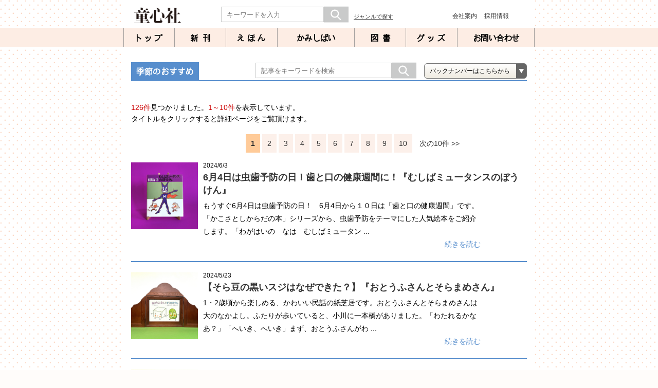

--- FILE ---
content_type: text/html; charset=UTF-8
request_url: https://www.doshinsha.co.jp/news/index.php?page_offset=0&category=9
body_size: 25614
content:
<!DOCTYPE html>
<html lang="ja">
<head>

<!-- Google tag (gtag.js) -->
<script async src="https://www.googletagmanager.com/gtag/js?id=G-SYKKY9FHVR"></script>
<script>
  window.dataLayer = window.dataLayer || [];
  function gtag(){dataLayer.push(arguments);}
  gtag('js', new Date());

  gtag('config', 'G-SYKKY9FHVR');
</script>


<meta charset="utf-8">
<meta http-equiv="X-UA-Compatible" content="IE=edge,chrome=1"> 
<meta name="format-detection" content="telephone=no">
<meta name="viewport" content="width=device-width,user-scalable=no,maximum-scale=1">

<meta property="og:site_name" content="童心社">
<meta property="og:type" content="website">
<meta property="og:url" content="https://www.doshinsha.co.jp/news/index.php?page_offset=0&category=9">
<meta property="og:title" content="童心社">
<meta property="og:description" content="童心社">
<meta property="og:image" content="">
<meta name="twitter:card" content="summary">
<meta name="twitter:url" content="https://www.doshinsha.co.jp/news/index.php?page_offset=0&category=9">
<meta name="twitter:title" content="童心社">
<meta name="twitter:description" content="童心社">
<meta name="twitter:image" content="">

<!--[if lt IE 9]>
<script src="//html5shiv.googlecode.com/svn/trunk/html5.js"></script>
<![endif]-->

<link rel="stylesheet" media="all" type="text/css" href="/css/style.css?20260129223728">
<link rel="stylesheet" media="all" type="text/css" href="/css/smart.css?20260129223728">
<link rel="stylesheet" href="https://use.fontawesome.com/releases/v5.8.1/css/all.css" integrity="sha384-50oBUHEmvpQ+1lW4y57PTFmhCaXp0ML5d60M1M7uH2+nqUivzIebhndOJK28anvf" crossorigin="anonymous">
<link rel="stylesheet" media="all" type="text/css" href="css/news.css">
<link rel="stylesheet" media="all" type="text/css" href="css/news_s.css">

<link rel="stylesheet" media="all" type="text/css" href="/css/drawer.min.css">
<script src="https://ajax.googleapis.com/ajax/libs/jquery/1.11.3/jquery.min.js"></script>
<script src="https://cdnjs.cloudflare.com/ajax/libs/iScroll/5.1.3/iscroll.min.js"></script>
<script src="https://cdnjs.cloudflare.com/ajax/libs/drawer/3.2.1/js/drawer.min.js"></script>
<link href="https://fonts.googleapis.com/css?family=Lato:400,700|Noto+Sans+JP:400,700" rel="stylesheet">
<script src="/js/jquery.slick.min.js"></script>
<title>季節のおすすめ一覧 - 童心社</title>
<meta name="keywords" content="紙芝居,絵本,図書,童心社">
<meta name="description" content="季節のおすすめ一覧 - 童心社">

</head>

<body class="drawer drawer--right">
<div id="wrapper">
  <header role="banner">
    <button type="button" class="drawer-toggle drawer-hamburger">
      <span class="sr-only">toggle navigation</span>
      <span class="drawer-hamburger-icon">
        <p class="menu_tx">MENU</p>
        <p class="close_tx">CLOSE</p>
      </span>
    </button>
    <nav class="drawer-nav" role="navigation">
      <ul class="drawer-menu">
        <li class="drawer-menu-item"><a href="/">トップ</a></li>
        <li class="drawer-menu-item"><a href="/search/newbook.php">新刊</a></li>
        <li class="drawer-menu-item"><a href="/product/ehon.php">えほん</a></li>
        <li class="drawer-menu-item"><a href="/product/kamishibai.php">かみしばい</a></li>
        <li class="drawer-menu-item"><a href="/product/tosho.php">図書</a></li>
        <li class="drawer-menu-item"><a href="/product/goods.php">グッズ</a></li>
        <li class="drawer-menu-item"><a href="/search/">ジャンルで探す</a></li>
        <li class="drawer-menu-item grn"><a href="/news/">ニュース</a></li>
        <li class="drawer-menu-item wht"><a href="/news/?category=2">イベント</a></li>
        <li class="drawer-menu-item grn"><a href="/news/?category=3">メディア</a></li>
        <li class="drawer-menu-item wht"><a href="/campaign/">キャンペーン</a></li>
        <li class="drawer-menu-item grn"><a href="/special/recommend.php">おすすめ</a></li>
        <li class="drawer-menu-item wht"><a href="/special/">人気シリーズ</a></li>
        <li class="drawer-menu-item grn"><a href="/hiroba/">童心社のひろば</a></li>
        <li class="drawer-menu-item wht"><a href="/contact/">お問い合わせ</a></li>
        <li class="drawer-menu-item grn"><a href="/bookstore/">書店様へ</a></li>
        <li class="drawer-menu-item wht"><a href="http://www.hon10.com/index.html" target="_blank">学校・公共図書館様へ</a></li>
        <li class="drawer-menu-item yrw"><a href="/company/guideline.php">利用規約・ガイドライン</a></li>
        <li class="drawer-menu-item whty"><a href="/company/policy.php">個人情報について</a></li>
        <li class="drawer-menu-item yrw"><a href="/company/">会社案内</a></li>
        <li class="drawer-menu-item whty"><a href="/company/recruit.php">採用情報</a></li>
        <li class="drawer-menu-item yrw"><a href="/link/">リンク</a></li>
        <li class="drawer-menu-item whty"><a href="/news/detail.php?id=3464">サイトマップ</a></li>
      </ul>
    </nav>
  </header>

  <main role="main">
    <div class="fixmenu">
      <div class="header-top">
        <h1 id="logo"><a href="https://www.doshinsha.co.jp/"><img src="/imgs/logo.png" alt="童心社" title="童心社"></a></h1>
        <nav class="sub-nav">
          <form action="/search/result.php" method="get" class="head-search">
            <dl>
              <dt><input type="text" maxlength="100" name="keyword" value="" placeholder="キーワードを入力"></dt>
              <dd><button type="submit"><img src="/imgs/toph_btn_search.png"></button></dd>
              <dd class="textsearch"><a href="/search/">ジャンルで探す</a></dd>
            </dl>
          </form>
          <ul class="head-submenu">
            <li><a href="/company/">会社案内</a></li>
            <li><a href="/company/recruit.php">採用情報</a></li>
          </ul>
        </nav>
      </div>
      <nav class="main-nav">
        <ul>
          <li class="nav-00"><a href="/">トップ</a></li>
          <li class="nav-01"><a href="/search/newbook.php">新刊</a></li>
          <li class="nav-02"><a href="/product/ehon.php">えほん</a></li>
          <li class="nav-03"><a href="/product/kamishibai.php">かみしばい</a></li>
          <li class="nav-04"><a href="/product/tosho.php">図書</a></li>
          <li class="nav-05"><a href="/product/goods.php">グッズ</a></li>
          <li class="nav-06"><a href="/contact/">お問い合わせ</a></li>
        </ul>
      </nav>
    </div>
    <div id="bkff">
      <div class="smrtonly">
        <form action="/search/result.php" class="head-search">
          <dl>
            <dt><input type="text" maxlength="100" name="keyword" value="" placeholder="キーワードを入力"></dt>
            <dd><button type="submit"><img src="/imgs/toph_btn_search.png"></button></dd>
          </dl>
        </form>
      </div>
      <div id="main-box" class="news-theme">
        <h1 class="news" title="季節のおすすめ" style="border-bottom-color:#578ecd"><span style="background:#578ecd">季節のおすすめ</span></h1>
        <div class="news-searchbox">
          <div class="news-search">
            <form action="/news/index.php" method="get">
              <input type="hidden" name="category" value="9">
              <dl>
                <dt><input type="text" maxlength="100" name="keyword" value="" placeholder="記事をキーワードを検索"></dt>
                <dd><button type="submit"><img src="../imgs/toph_btn_search.png"></button></dd>
              </dl>
            </form>
          </div>
        </div>
        <div class="news-bgbar01">
          <div class="news-backnumber">
            <form action="/news/index.php">
              <input type="hidden" name="category" value="9">
              <select name="year" onchange="submit(this.form)">
                <option value="" selected>バックナンバーはこちらから</option>
                <option value="9999">　　最新の季節のおすすめ</option>
                <option value="2026">　　2026年季節のおすすめ</option>
                <option value="2025">　　2025年季節のおすすめ</option>
                <option value="2024">　　2024年季節のおすすめ</option>
                <option value="2023">　　2023年季節のおすすめ</option>
                <option value="2022">　　2022年季節のおすすめ</option>
                <option value="2021">　　2021年季節のおすすめ</option>
                <option value="2020">　　2020年季節のおすすめ</option>
                <option value="2019">　　2019年季節のおすすめ</option>
                <option value="2018">　　2018年季節のおすすめ</option>
                <option value="2017">　　2017年季節のおすすめ</option>
                <option value="2016">　　2016年季節のおすすめ</option>
                <option value="2015">　　2015年季節のおすすめ</option>
                <option value="2014">　　2014年季節のおすすめ</option>
                <option value="2013">　　2013年季節のおすすめ</option>
                <option value="2012">　　2012年季節のおすすめ</option>
                <option value="2011">　　2011年季節のおすすめ</option>
                <option value="2010">　　2010年季節のおすすめ</option>
                <option value="2009">　　2009年季節のおすすめ</option>
              </select>
            </form>
          </div>
        </div>
        <div class="news-box01">
          <p class="result-cmt-num"><span class="red01">126件</span>見つかりました。<span class="red01">1～10件</span>を表示しています。<br>タイトルをクリックすると詳細ページをご覧頂けます。</p>
          <div class="result-cmt-top">
            <a href="/news/index.php?page_offset=-10&category=9" class="bkn dpn">&lt;&lt; 前の10件</a>
            <a href="/news/index.php?page_offset=0&category=9" class="actv">1</a>
            <a href="/news/index.php?page_offset=10&category=9">2</a>
            <a href="/news/index.php?page_offset=20&category=9">3</a>
            <a href="/news/index.php?page_offset=30&category=9">4</a>
            <a href="/news/index.php?page_offset=40&category=9">5</a>
            <a href="/news/index.php?page_offset=50&category=9">6</a>
            <a href="/news/index.php?page_offset=60&category=9">7</a>
            <a href="/news/index.php?page_offset=70&category=9">8</a>
            <a href="/news/index.php?page_offset=80&category=9">9</a>
            <a href="/news/index.php?page_offset=90&category=9">10</a>
            <a href="/news/index.php?page_offset=10&category=9" class="bkn">次の10件 &gt;&gt;</a>
          </div>
          <div class="news-list more-dpn-n">
            <dl style="border-bottom-color:#578ecd">
              <dt class="news-image">
                <a href="/news/detail.php?id=3256"><img src="/oshirase_imgs_s/003256.jpg"></a>
              </dt>
              <dd>
                <p class="koshinbi">2024/6/3</p>
                <h3 class="news-mds01"><a href="/news/detail.php?id=3256">6月4日は虫歯予防の日！歯と口の健康週間に！『むしばミュータンスのぼうけん』</a></h3>
                <p class="news-text01">もうすぐ6月4日は虫歯予防の日！　6月4日から１０日は「歯と口の健康週間」です。「かこさとしからだの本」シリーズから、虫歯予防をテーマにした人気絵本をご紹介します。「わがはいの　なは　むしばミュータン ...</p>
                <p class="news-text01 news-next"><a href="/news/detail.php?id=3256" class="news-read" style="color:#578ecd">続きを読む</a></p>
              </dd>
            </dl>
          </div>
          <div class="news-list more-dpn-n">
            <dl style="border-bottom-color:#578ecd">
              <dt class="news-image">
                <a href="/news/detail.php?id=3247"><img src="/oshirase_imgs_s/003247.jpg"></a>
              </dt>
              <dd>
                <p class="koshinbi">2024/5/23</p>
                <h3 class="news-mds01"><a href="/news/detail.php?id=3247">【そら豆の黒いスジはなぜできた？】『おとうふさんとそらまめさん』</a></h3>
                <p class="news-text01">1・2歳頃から楽しめる、かわいい民話の紙芝居です。おとうふさんとそらまめさんは大のなかよし。ふたりが歩いていると、小川に一本橋がありました。「わたれるかなあ？」「へいき、へいき」まず、おとうふさんがわ ...</p>
                <p class="news-text01 news-next"><a href="/news/detail.php?id=3247" class="news-read" style="color:#578ecd">続きを読む</a></p>
              </dd>
            </dl>
          </div>
          <div class="news-list more-dpn-n">
            <dl style="border-bottom-color:#578ecd">
              <dt class="news-image">
                <a href="/news/detail.php?id=3211"><img src="/oshirase_imgs_s/003211.jpg"></a>
              </dt>
              <dd>
                <p class="koshinbi">2024/4/10</p>
                <h3 class="news-mds01"><a href="/news/detail.php?id=3211">【自分のこと、自分で できるかな？】『おうさまさぶちゃん』生活習慣を楽しく伝えるロングセラー紙芝居</a></h3>
                <p class="news-text01">子どもたちに身につけてほしい生活習慣を、ユーモラスに楽しく伝える人気紙芝居をご紹介します。　「ママーぼくおきたよー。　  パジャマぬがせてよー。」もう大きいのに、さぶちゃんは自分で洋服が着られません。 ...</p>
                <p class="news-text01 news-next"><a href="/news/detail.php?id=3211" class="news-read" style="color:#578ecd">続きを読む</a></p>
              </dd>
            </dl>
          </div>
          <div class="news-list more-dpn-n">
            <dl style="border-bottom-color:#578ecd">
              <dt class="news-image">
                <a href="/news/detail.php?id=3183"><img src="/oshirase_imgs_s/003183.jpg"></a>
              </dt>
              <dd>
                <p class="koshinbi">2024/3/11</p>
                <h3 class="news-mds01"><a href="/news/detail.php?id=3183">【この果物はなにかな？】あてっこが楽しめる人気紙芝居『くれよんさんのけんか』</a></h3>
                <p class="news-text01">春は新しいおともだちとの出会いの季節。 おともだちとの気持ちのぶつかりあいが、みんなの遊びへと発展していくドラマを描いた、人気のロングセラー紙芝居をご紹介します。 画用紙の前に出されたまま、置いていか ...</p>
                <p class="news-text01 news-next"><a href="/news/detail.php?id=3183" class="news-read" style="color:#578ecd">続きを読む</a></p>
              </dd>
            </dl>
          </div>
          <div class="news-list more-dpn-n">
            <dl style="border-bottom-color:#578ecd">
              <dt class="news-image">
                <a href="/news/detail.php?id=3174"><img src="/oshirase_imgs_s/003174.jpg"></a>
              </dt>
              <dd>
                <p class="koshinbi">2024/2/2</p>
                <h3 class="news-mds01"><a href="/news/detail.php?id=3174">【ぼくがぼくで、うれしい！】名作ロングセラー紙芝居『こねこのしろちゃん』</a></h3>
                <p class="news-text01">２月２２日は猫の日。今日は猫の登場する紙芝居の中から、1983年刊行の人気のロングセラー作品をご紹介します。おかあさん猫から、かわいい５ひきのあかちゃん猫が生まれました。おかあさんも、４ひきのきょうだ ...</p>
                <p class="news-text01 news-next"><a href="/news/detail.php?id=3174" class="news-read" style="color:#578ecd">続きを読む</a></p>
              </dd>
            </dl>
          </div>
          <div class="news-list more-dpn-n">
            <dl style="border-bottom-color:#578ecd">
              <dt class="news-image">
                <a href="/news/detail.php?id=3168"><img src="/oshirase_imgs_s/003168.jpg"></a>
              </dt>
              <dd>
                <p class="koshinbi">2024/1/17</p>
                <h3 class="news-mds01"><a href="/news/detail.php?id=3168">【個性ゆたかな豆まきが おもしろい！】 ２・3歳から楽しめる 人気紙芝居『まめまき まかせて！』</a></h3>
                <p class="news-text01">保育園・幼稚園で節分は定番の行事。お家で豆まきを楽しむ方も多いかもしれません。今回は節分の前にぴったりな人気紙しばいをご紹介します。今日は節分の日。豆をまいて福をよび、鬼を追い出す日です。ところが、ま ...</p>
                <p class="news-text01 news-next"><a href="/news/detail.php?id=3168" class="news-read" style="color:#578ecd">続きを読む</a></p>
              </dd>
            </dl>
          </div>
          <div class="news-list more-dpn-n">
            <dl style="border-bottom-color:#578ecd">
              <dt class="news-image">
                <a href="/news/detail.php?id=3125"><img src="/oshirase_imgs_s/003125.jpg"></a>
              </dt>
              <dd>
                <p class="koshinbi">2023/12/4</p>
                <h3 class="news-mds01"><a href="/news/detail.php?id=3125">【十二支の動物はどうやって決まったの？】年末年始のおはなし会に！『らいねんは、なにどし？』</a></h3>
                <p class="news-text01">あっという間に12月。年末年始も見えてきました。2024年は辰（たつ）年ですが、子どもたちに十二支とは何か、説明するのは案外むずかしいものです。今日は、十二支の動物たちの由来ばなしの紙芝居をご紹介しま ...</p>
                <p class="news-text01 news-next"><a href="/news/detail.php?id=3125" class="news-read" style="color:#578ecd">続きを読む</a></p>
              </dd>
            </dl>
          </div>
          <div class="news-list more-dpn-n">
            <dl style="border-bottom-color:#578ecd">
              <dt class="news-image">
                <a href="/news/detail.php?id=3122"><img src="/oshirase_imgs_s/003122.jpg"></a>
              </dt>
              <dd>
                <p class="koshinbi">2023/11/17</p>
                <h3 class="news-mds01"><a href="/news/detail.php?id=3122">【ひとかきで、1万倍！?】幅広い年齢で楽しめるロングセラー民話紙芝居『ふしぎなしゃもじ』</a></h3>
                <p class="news-text01">おはなし会でおすすめの、民話紙芝居をご紹介します。むかし、貧しい村にひとりでくらすおばあさんがいました。おばあさんは、仏さまにお供えするだんごを作りますが、だんごを穴に落としてしまいます。ころがっただ ...</p>
                <p class="news-text01 news-next"><a href="/news/detail.php?id=3122" class="news-read" style="color:#578ecd">続きを読む</a></p>
              </dd>
            </dl>
          </div>
          <div class="news-list more-dpn-n">
            <dl style="border-bottom-color:#578ecd">
              <dt class="news-image">
                <a href="/news/detail.php?id=3083"><img src="/oshirase_imgs_s/003083.jpg"></a>
              </dt>
              <dd>
                <p class="koshinbi">2023/10/13</p>
                <h3 class="news-mds01"><a href="/news/detail.php?id=3083">＜秋のかみしばい＞ハロウィンのランタンの由来とは『ハロウィンのかぼちゃ』</a></h3>
                <p class="news-text01">ハロウィンのランタン「ジャック・オーランタン」の由来を描いた、人気紙芝居をご紹介します。ハロウィンの夜、よっぱらって歩いていたジャックのたましいをとろうとした悪魔がいました。しかし、ジャックは悪知恵を ...</p>
                <p class="news-text01 news-next"><a href="/news/detail.php?id=3083" class="news-read" style="color:#578ecd">続きを読む</a></p>
              </dd>
            </dl>
          </div>
          <div class="news-list more-dpn-n">
            <dl style="border-bottom-color:#578ecd">
              <dt class="news-image">
                <a href="/news/detail.php?id=3076"><img src="/oshirase_imgs_s/003076.jpg"></a>
              </dt>
              <dd>
                <p class="koshinbi">2023/9/25</p>
                <h3 class="news-mds01"><a href="/news/detail.php?id=3076">＜秋のかみしばい＞ユーモラスで、いっしょにドキドキ！『あかしろうんどうかい』</a></h3>
                <p class="news-text01">「ももんちゃん あそぼう」シリーズでおなじみの、とよたかずひこさんによる運動会の季節におすすめの人気紙芝居です。今日は運動会。赤組は、ワニさん、へびさんチーム。白組は、キリンさん、ゾウさんチームできょ ...</p>
                <p class="news-text01 news-next"><a href="/news/detail.php?id=3076" class="news-read" style="color:#578ecd">続きを読む</a></p>
              </dd>
            </dl>
          </div>
          <div class="result-cmt-top">
            <a href="/news/index.php?page_offset=-10&category=9" class="bkn dpn">&lt;&lt; 前の10件</a>
            <a href="/news/index.php?page_offset=0&category=9" class="actv">1</a>
            <a href="/news/index.php?page_offset=10&category=9">2</a>
            <a href="/news/index.php?page_offset=20&category=9">3</a>
            <a href="/news/index.php?page_offset=30&category=9">4</a>
            <a href="/news/index.php?page_offset=40&category=9">5</a>
            <a href="/news/index.php?page_offset=50&category=9">6</a>
            <a href="/news/index.php?page_offset=60&category=9">7</a>
            <a href="/news/index.php?page_offset=70&category=9">8</a>
            <a href="/news/index.php?page_offset=80&category=9">9</a>
            <a href="/news/index.php?page_offset=90&category=9">10</a>
            <a href="/news/index.php?page_offset=10&category=9" class="bkn">次の10件 &gt;&gt;</a>
          </div>
        </div>
        <div id="top-btm-menu">
          <ul>
            <li><a href="/hahanohiroba/">母のひろば</a></li>
            <li><a href="/bookstore/">書店さまへ</a></li>
            <li><a href="http://www.hon10.com/index.html" target="_blank">図書館さまへ</a></li>
          </ul>
          <ul class="smrtonly-menu">
            <li><a href="/contact/">お問い合わせ</a></li>
            <li><a href="/company/">会社案内</a></li>
            <li><a href="/index.php">童心社トップページ</a></li>
          </ul>
        </div>
      </div>
    </div>
    <p id="page-top"><a href="#wrapper">▲</a></p>
    <!--common footer start-->
    <footer>
      <section>
        <section>
          <ul class="smrtonly-head-sns">
            <li><a href="https://twitter.com/doshinsha" target="_blank"><img src="/imgs/logo_nose_x.png"></a></li>
            <li><a href="https://www.facebook.com/doshinsha/" target="_blank"><img src="/imgs/logo_nose_facebook.png"></a></li>
            <li><a href="https://www.instagram.com/doshinsha/" target="_blank"><img src="/imgs/logo_nose_instagram.png"></a></li>
            <li><a href="https://www.youtube.com/channel/UC7FtwHkuKPMurcexJNSl7qA" target="_blank"><img src="/imgs/logo_nose_youtube.png"></a></li>
            <li><a href="https://note.com/doshinsha1957/" target="_blank"><img src="/imgs/logo_nose_note.png"></a></li>
          </ul>
        </section>
      </section>
      <nav>
        <ul>
          <li><a href="/company/">会社案内</a></li>
          <li><a href="/company/guideline.php">利用規約・コミュニティガイドライン</a></li>
          <li><a href="/company/policy.php">個人情報について</a></li>
          <li><a href="/news/detail.php?id=3464">サイトマップ</a></li>
        </ul>
        <p>Copyright DOSHINSHA PUBLISHING CO., LTD. All rights reserved.</p>
      </nav>
      <p class="smrtonly-copyright">Copyright DOSHINSHA PUBLISHING CO., LTD. All rights reserved.</p>
    </footer>
  </main>

<script>

$(document).ready(function() {
  $('.drawer').drawer();
});

$(function() {
	$('.news_area').slick({
		slidesToShow: 5,
		slidesToScroll: 5,
		autoplay: true,
		autoplaySpeed: 8000,
		speed: 2000,
		arrows: true,
		appendArrows: $('#arrows'),
		infinite: true,
		swipe: true,
		responsive: [{
			breakpoint: 768,
			settings: {
				slidesToShow: 2,
				slidesToScroll: 2,
			}
		},{
			breakpoint: 480,
			settings: {
				slidesToShow: 1,
				slidesToScroll: 1,
			}
		}]
	});
});

$(function() {
	var topBtn = $('#page-top');
	topBtn.hide();
	//スクロールが100に達したらボタン表示
	$(window).scroll(function () {
		if ($(this).scrollTop() > 100) {
			topBtn.fadeIn();
		} else {
			topBtn.fadeOut();
		}
	});
	//スクロールしてトップ
	topBtn.click(function () {
		$('body,html').animate({
			scrollTop: 0
		}, 500);
		return false;
	});
});

</script>

<script>
$(function() {
	$('div#bkff').hide().fadeIn('fast');
});
</script>

</div>
</body>
</html>


--- FILE ---
content_type: text/css
request_url: https://www.doshinsha.co.jp/css/style.css?20260129223728
body_size: 35985
content:
@charset "UTF-8";

/* -------------- Resetting Again Base CSS -------------- */

html, body, div, span, applet, object, iframe,
h1, h2, h3, h4, h5, h6, p, blockquote, pre,
a, abbr, acronym, address, big, cite, code,
del, dfn, em, font, img, ins, kbd, q, s, samp,
small, strike, strong, sub, sup, tt, var,
b, u, i, center,
dl, dt, dd, ol, ul, li,
fieldset, form, label, legend,
table, caption, tbody, tfoot, thead, tr, th, td {
	margin: 0;
	padding: 0;
	border: 0;
	outline: 0;
	font-size: 100%;
	vertical-align: baseline;
	background: transparent;
}
body {
	line-height: 1;
}
ol, ul {
	list-style: none;
}
blockquote, q {
	quotes: none;
}

/* remember to define focus styles! */
:focus {
	outline: 0;
}

/* remember to highlight inserts somehow! */
ins {
	text-decoration: none;
}
del {
	text-decoration: line-through;
}

/* tables still need 'cellspacing="0"' in the markup */
table {
	border-collapse: collapse;
	border-spacing: 0;
}

/* scroll bar */
html {
	overflow: scroll;
	overflow: -moz-scrollbars-vertical;
	overflow-x: scroll;
}

.clearfix {
	overflow: hidden;
}

* html .clearfix {
	zoom: 1;
}

body {
	font-family:'ヒラギノ角ゴ Pro W3','Hiragino Kaku Gothic Pro','メイリオ',Meiryo,'ＭＳ Ｐゴシック',sans-serif;
}


a {
	text-decoration: none;
}

a:link { color: #333; }
a:visited { color: #333; }

/*a:hover { color: #333; }*/
a:hover { color: #FF6600;text-decoration:underline; }
a:active { color: #333; }
a:hover {
	opacity: 0.8;
}

img {
	box-sizing:border-box;
	}

/* ---------------- box-sizing ---------------- */

/*
*,
*:before,
*:after {
	-webkit-box-sizing: border-box;
	-moz-box-sizing: border-box;
	-o-box-sizing: border-box;	
	box-sizing: border-box;
}
*/

/*
html {
	box-sizing: border-box;
}
*, *:before, *:after {
	box-sizing: inherit;
}
*/

/* @font-face定義 */
@font-face {
	font-family: '梅ゴシックC4';
	src: url('ume-tgc4.ttf') format('truetype');
}
 
/* ---------------- グローバル ---------------- */

body {
	position: relative;
	background-color:#fffcfa;
	font-size: 16px;
	background-image:url(../imgs/bk_dt.png);
}

div#wrapper {
	margin: 0px auto;
	width: 100%;
	position: relative;
	overflow: hidden;
}

div.smrtonly-top {
/*スマホ用検索ボックス*/
	display: none;
}

div.smrtonly {
/*スマホ用検索ボックス*/
	display: none;
}

div#main-box {
	width: 770px; /*161122修正*/
	margin:30px auto 0 auto;
	padding: 0 15px ;
}

div#main-box-noimg { /* ビジュアルがないページ */
	width: 770px;
	margin:0 auto;
	padding: 120px 15px 0 15px;
}

div#main-box-noimg-src {
	width: 770px;
	margin:110px auto;
	padding: 0;
}

div.imp-news-area{
	text-align:center;
	padding: 5px 0;
	font-size: 14px;
}

div.imp-news-area a{
	display: block;
	line-height: 2;
}

@media screen and (max-width: 50em) {
	div.imp-news-area{
		margin: 20px 0 0 0;
		line-height:1.4;
	}
}


div#bnr-box-bko { /* えほん背景オレンジエリア */
	width: 770px; 
	margin:15px auto;
	padding: 15px;
	background-color:#f9e2d6;
}

div#bnr-box,
div#gift-box { /* えほんバナーエリア・ギフトエリア */
	width: 770px; 
	margin:0 auto;
	padding: 0 15px ;
}

div#srch-box { /* グッズ検索エリア */
	width: auto; 
	margin:30px 15px;
	padding: 15px;
	background-color:#f9e2d6;

}


main {
	}

div#bkff {
	margin:0 auto;
	padding:1px 0 30px 0;
	width:800px;
	background-color:#ffffff;

}

p.mt-5 {
	margin-top: 5px;
}

p.p20 {
	padding: 20px 0;
}

p.p40 {
	padding: 40px 0;
}



/* ---------------- page-top ---------------- */

#page-top {
    position: fixed;
    bottom: 50px;
    right: 20px;
    font-size: 77%;
}
#page-top a {
    background: #FF8433;
    text-decoration: none;
    color: #fff;
    padding: 20px 25px;
    text-align: center;
    display: block;
    border-radius: 5px;
}
#page-top a:hover {
    text-decoration: none;
    background: #FFC894;
}

/* ---------------- ヘッダー ---------------- */

/*header {
	margin: 0 auto;
	position: fixed ; *//*以下2016.08.09追加 メニュー固定に必要*/
	/*top: 0; *//*以下2016.08.09追加 メニュー固定に必要*/
	/*width: 100%; *//*以下2016.08.09追加 メニュー固定に必要*/
	/*padding-top: 7px; *//*160809追加 上部余白*/
	/*background-color: #ffffff;
}*/


header {
	display:none;
	/*visibility:hidden;*/
}

.fixmenu { /* Menu固定のため */
	width:100%;
	position: fixed;
	z-index: 2;
}

div.header-top {
	width: 800px; /*以下2016.08.02追加*/
	margin: 0px auto;
	padding:5px 0;
	position: relative;
	background-color: #ffffff;
}

h1#logo {
	margin-left: 20px;
	margin-bottom: 0px;
}

h1#logo a {
	width: 92px;
	height: 44px;
	/*width: 168px;*/
	display: block;
}

h1#logo a img {
	width: 92px;
	/*width: 168px;*/
	/*height: 44px;*/
	display: block;
}

/*スマホ用メニュー*/
div.drawer {
	display: none;
}

span.drawer-hamburger-icon p {
	font-size: 10px;
	padding-top: 15px;
	color: #222222;
	font-weight: normal;
}
.drawer-open span.drawer-hamburger-icon p.menu_tx,
.drawer--right span.drawer-hamburger-icon p.close_tx {
	display:none;
}

.drawer-right span.drawer-hamburger-icon p.menu_tx,
.drawer-open span.drawer-hamburger-icon p.close_tx {
	display: block;
}

nav.main-nav {
	font-family: '梅ゴシックC4';
	font-weight: bold;
	font-size: 16px;
	width: 100%; /*16.08.02追加*/
	background-color: #fdede4;/*20160802追加*/
	text-align:center;
	/*position: relative; /* メニュー固定に必要160803追加*/
	/*z-index: 2; /* メニュー固定に必要160803追加*/
}

nav.main-nav ul {
	width: 800px;
	margin: 0 auto;/*20160802追加*/
	overflow: hidden;
}

nav.main-nav ul li {
	letter-spacing: 4px;
	border-right: 1px solid #a6a2a0;
	float: left;
	box-sizing: border-box;
}
nav.main-nav ul li.nav-00 { /* トップ */
	width: 100px;
	border-left: 1px solid #a6a2a0;
	text-align: center;
}

nav.main-nav ul li.nav-01 { /* 新刊 */
	width: 100px;
	text-align: center;
	text-indent: 0.5em;
	letter-spacing: 0.5em;
}

nav.main-nav ul li.nav-02 { /* えほん */
	width: 100px;
	text-align: center;
}

nav.main-nav ul li.nav-03 { /* かみしばい */
	width: 150px;
	text-align: center;
	letter-spacing: -1px;

}

nav.main-nav ul li.nav-04 { /* 図書 */
	width: 100px;
	text-align: center;
	text-indent: 0.5em;
	letter-spacing: 0.5em;
}

nav.main-nav ul li.nav-05 { /* グッズ */
	width: 100px;
	text-align: center;
}

nav.main-nav ul li.nav-06 { /* お問い合わせ */
	width: 150px;
	text-align: center;
	letter-spacing: -1px;
}


nav.main-nav ul li a {
	height: 25px;
	padding-top: 12px;
	color: #000;
	background-color: #fdede4;
	text-decoration: none;
	display: block;
}

nav.main-nav ul li a:hover {
	/*background-color: rgba(0,0,0,0.2);*/
	background-color: #FFBF80;

}

/*検索ボックス*/
nav.sub-nav {
	width: 560px;
	position: absolute;
	top: 12px;
	right: 50px;
	overflow: hidden;
	box-sizing: border-box;
}

nav.sub-nav form {
	margin-top: 0px;
	width: 348px;
	float: left;
}

nav.sub-nav from dl {
	/*width: 313px;*/
	width: 348px;
	height: 30xp;
	overflow: hidden;
}

nav.sub-nav form dt {
	/*width: 265px;*/
	width: 200px;
	float: left;
}

nav.sub-nav form dt input[type=text] {
	/*width: 265px;*/
	width: 200px;
	height: 30px;
	border: 1px solid #c9caca;
	box-sizing: border-box;
	padding-left: 10px;
	margin: 1px 0 0 0;
}

nav.sub-nav form dd button {
	width: 48px;
	padding: 0;
	margin: 0;
	background: none;
	border: 0;
	font-size: 0;
	line-height: 0;
	overflow: visible;
	cursor: pointer;
	float: left;
}

nav.sub-nav form dd.textsearch  { /* ジャンルで探す */
	margin-top:15px;
	width: 90px;
	font-size:0.7em;
	float:right;
}

nav.sub-nav form dd.textsearch a { 
	text-decoration:underline;
}


/* カートボタン */
p.icon_cart { 
	margin-left: 15px;
	position: absolute;
	right: 10px;
	top: 17px;
}
p.icon_cart img {
	height: 24px;
}

/*--- head textmenu ---*/
ul.head-submenu {
	display: flex;
	justify-content: space-between;
	align-items: flex-end;
	width: 110px;
	height: 20px;
	padding: 5px 0 0 10px;
	position: absolute;
	right: 0;
}

ul.head-submenu li { 
	font-size: 12px;
}


/*  SNSアイコン
nav.sub-nav ul {
	display: flex;
	justify-content: space-between;
	align-items: center;
	width:145px;
	padding-top: 5px;
	background-size:contain;
	overflow: hidden;
	background-repeat: no-repeat;
	background-position: top center;
	padding-left: 10px;
	margin-right: 30px;
}

nav.sub-nav ul li {
	margin: 0;
}

nav.sub-nav ul li img {
	height: 24px;
}

nav.sub-nav ul li:nth-child(3) img {
	border:1px solid;
	height:50px;
}
*/
/* ---------------- お知らせカラー ---------------- */

.oshirase-news-color { background: #eb6ea5; }
.oshirase-event-color { background: #8fc31f; }
.oshirase-media-color { background: #4694d1; }
.oshirase-interview-color { background: #f36f21; }

/* ---------------- トップページ ---------------- */

div#top-slider {
	width:800px;
	text-align: center; /*2016.08.02追加*/
	padding-top: 90px; /*160809修正　メニューの高さ分下げる*/
	margin-right: auto;
	margin-bottom: 0;
	margin-left: auto;
}


div#top-slider img { /*16.09.09追加 */
	width:100%;
	height:334px;
}

/* 画像メニュー */

div#top-menu {
	margin: 15px auto 0 auto;	/*16.08.03追加*/
}

div#top-menu ul {
	overflow: hidden;
}

div#top-menu ul li {
	margin-bottom: 20px;
	display: inline-block;
	float: left;
	background-color: #000;

}

div#top-menu ul li img {
	width:375px;
	margin:0;
	padding:0;
	vertical-align: bottom;
}

div#top-menu ul li.top-menu-01,
div#top-menu ul li.top-menu-03 {
	margin-right:20px;	
}


/* NEWS */

div#top-news,
div#top-topics,
div.bst-news-list {
	width:770px;
	padding: 15px;
	border: 2px solid #f9e2d6;
	box-sizing: border-box;
	position: relative;
	overflow: hidden;
}

div.bst-news-list {
	padding: 0 15px;
}

div#top-topics {
	margin-top: 20px;
}

div#top-news a,
div#top-topics a {
	display: block;
}

div#top-news dd a:hover,
div#top-topics dd a:hover {
	text-decoration: underline;
}




/* ---------------- ドロップメニュー ---------------- */

.dropmenu{
	*zoom: 1;
	list-style-type: none;
	width: 160px;
	margin: 0;
	padding: 0;
}
.dropmenu:before, .dropmenu:after{
	content: "";
	display: table;
}
.dropmenu:after{
	clear: both;
}
.dropmenu li{
	position: relative;
	width: 100%;
	float: left;
	margin: 0;
	padding: 0 0 0 0;
	text-align: center;
}

.dropmenu li i{
	margin: 0 5px;
	color: #f7c5ab;
}

.dropmenu li a{
	border: 1px solid #f9e2d6;
	display: block;
	margin: 0;
	padding: 7px 0 7px 5px;
	background: #fff;
	color: #222;
	font-size: 14px;
	line-height: 1;
	text-decoration: none;
}


.dropmenu li ul{
	list-style: none;
	position: absolute;
	z-index: 9999;
	top: 100%;
	left: 0;
	margin: 0;
	padding: 0;
}
.dropmenu li ul li{
	width: 100%;
}
.dropmenu li ul li a{
	padding: 7px 15px;
	border-top: 1px solid #;
	background: #fdede4;
	text-align: left;
}
.dropmenu li:hover > a{
	background: #fdede4;
}
.dropmenu li a:hover{
	background: #fec893;
	font-weight: bold;
	opacity: 1;
}

#dropmenu li ul li{
	overflow: hidden;
	height: 0;
	transition: .4s;
}
#dropmenu li:hover ul li{
	margin-top: -1px;
	overflow: visible;
	height: 30px;
}

#dropmenu a.hnd {
	cursor: pointer;
	cursor: hand;
}

/* 見出し */

div.cnr-menu,
div.cnr-menu-all {
	display: flex;
	align-items: center;
	justify-content: space-between;
	margin-bottom: 15px;
}

div.result-contents h1,
div#search-index h1,
div.cnr-menu-all p,
div#top-news h2,
div#top-topics h2,
div#top-campaign h2,
div#top-recommend h2,
div#campaign-index h2,
div#campaign-index h2.end,
div#recommend-index h2,
div#bestsellers-index h2 {
/*	font-family: '梅ゴシックC4';*/
	font-family:'Lato', 'Noto Sans JP', '游ゴシック Medium', '游ゴシック体', 'Yu Gothic Medium', YuGothic, 'ヒラギノ角ゴ ProN', 'Hiragino Kaku Gothic ProN', 'メイリオ', Meiryo, 'ＭＳ Ｐゴシック', 'MS PGothic', sans-serif;
}

div#search-index h1,
div#top-news h2,
div#top-topics h2,
div#top-campaign h2,
div#top-recommend h2,
div#campaign-index h2,
div#campaign-index h2.end,
div#bestsellers-index h2,
div#recommend-index h2 {
	font-size: 24px;
	line-height: 24px;
/*	font-weight: normal;*/
}

div.cnr-menu-all p{
	font-size: 14px;
	margin-left: 0;
	background: #fff;
	font-weight: bold;
	display: block;
	padding: 5px;
	margin-bottom:15px;
}

/*-----  -----*/

div#top-news h2,
div#top-topics h2 {
	width: 400px;
/*	margin-bottom: 22px;*/
}

div#top-campaign h2,
div#top-recommend h2,
div#campaign-index h2,
div#campaign-index h2.end,
div#recommend-index h2,
div#bestsellers-index h2,
div#goods-recommend h2 {
	float: left;
	margin-bottom: 10px;
	background: #fff;
}

div#recommend-index h2,
div#bestsellers-index h2 {
	float: none;
}

div#top-campaign h2,
div#campaign-index h2 {
	width: 300px;
}
div#top-recommend h2,
div#recommend-index h2,
div#goods-recommend h2 {
	width: 280px;
}

div#bestsellers-index h2 {
	width: 350px;
}

div#campaign-index h2.end {
	width: 465px;
}

div.result-contents h1 span,
div#top-news h2 span,
div#top-topics h2 span,
div#top-campaign h2 span,
div#top-recommend h2 span,
div#campaign-index h2 span,
div#campaign-index h2.end span,
div#bestsellers-index h2 span,
div#recommend-index h2 span {
	font-size: 18px;
}

div#top-news h2:before,
div#top-topics h2:before,
div#top-campaign h2:before,
div#top-recommend h2:before,
div#campaign-index h2:before,
div#campaign-index h2.end:before,
div#bestsellers-index h2:before,
div#recommend-index h2:before {
	content: "★";
	color: #f7c5ab;
	margin-right: 5px;
}


div#top-campaign h2:hover,
div#top-campaign h2:hover:before,
div#top-recommend h2:hover,
div#top-recommend h2:hover:before {
	color: #ff8433;
}

div.cnr-menu-all a:hover{
	opacity: 1.0;
	background: #fff;
}

div.cnr-menu-all p a:after {
	content: "▼";
	color: #f8c5ab;
}

div.cnr-menu-all p a:hover,
div.cnr-menu-all p a:hover:after {
	color: #ff8433;
}


div#top-news form {
	width: 300px;
	height: 20px;
	font-size: 12px;
	line-height: 20px;
	vertical-align: middle;
	position: absolute;
	top: 15px;
	right: 15px;
	text-align: right;
}
/*
div#top-news form select {
	width: 140px;
	padding: 5px;
	font-size:12px;
	-webkit-appearance: none;
	-moz-appearance: none;
	appearance: none;
	border: 1px solid #999;
	background: #eee;
	background: url(../imgs/form_arrow01.png) right 50% no-repeat, -webkit-linear-gradient(top, #fff 0%,#efebe1 100%);
	background: url(../imgs/form_arrow01.png) right 50% no-repeat, linear-gradient(to bottom, #fff 0%,#efebe1 100%);
	background-size: 20px, 100%;
	box-sizing: border-box;
	border-radius: 6px;
	margin-left: 15px;
	padding-left: 10px;
}*/


div#top-news dl,
div#top-topics dl {
	float:left;
}

div#top-news dl {
	margin-right: 10px;
}

div#top-topics dl {
	margin-right: 15px;
}

div#top-topics dl:nth-child(5n) {
	margin-right: 0;
}

div#top-news dl dt,
div#top-topics dl dt {
	text-align: center;
	display: table-cell;
	vertical-align:middle;
}


div#top-news dl dt,
div#top-topics dl dt {
	width: 135px;
	height: 135px;
}



div#top-news dl dt img,
div#top-topics dl dt img {
	display: table-cell; /*上下中央*/
	text-align:center;
	max-height: 135px;	/*天地最大サイズなりゆき（16.8.2追加）*/
	max-width: 135px;	/*天地最大サイズなりゆき（16.8.2追加）*/
	margin:0 auto;
}


div#top-news dl dd,
div#top-topics dl dd {
	width:135px;
	padding: 7px 0;
	margin-right:15px;
}

div#top-topics dl dd {
	margin-right:0;
	margin-bottom:10px;
	min-height: 65px;
}

div#top-news dl dd p,
div#top-topics dl dd p {
	font-size: 10px;
	font-weight: normal;
	margin-bottom: 2px;
	letter-spacing: -1px;
}

div#top-news dl dd p span {
	padding: 3px 4px;
	margin-right: 5px;
	color: #fff;
	font-size: 10px;
	font-weight: normal;
	display: inline-block;
}

/* 20191016追加*/
div#top-topics dl dd p span {
	padding: 3px;
	margin-right: 2px;
	color: #fff;
	font-size: 10px;
	font-weight: normal;
	display: inline-block;
	letter-spacing: -1px;
}

div#top-news dl dd h3,
div#top-topics dl dd h3 {
	font-size: 11px;
	font-weight: normal;
	line-height: 1.4;
}

.news_area {
	margin:0 10px;
	padding-right:5px;
}

.pop_area {
	margin:0 10px;
	padding-right:5px;
}


/* CAMPAIGN & Recommend */

div#top-campaign,
div#top-recommend {
	margin-top: 30px;
	background: url(../imgs/line_star.png) repeat-x;
	background-position: 250px 8px;
	overflow: hidden;
}

div#top-campaign {
	background-position: 250px 8px;
}
div#top-recommend {
	background-position: 268px 8px;
}


div#top-campaign p.smf,
div#top-recommend p.smf,
div#ehon-bestsellers p.smf,
div#ehon-campaign p.smf,
div#ehon-recommend p.smf,
div#tosho-bestsellers p.smf,
div#tosho-recommend p.smf,
div#kamishibai-recommend p.smf {
	display:none;
}

div#top-campaign ul,
div#top-recommend ul,
div#ehon-bestsellers ul,
div#ehon-campaign ul,
div#ehon-recommend ul,
div#kamishibai-recommend ul,
div#tosho-bestsellers ul,
div#tosho-recommend ul,
div#goods-recommend ul,
div.gift-books ul {
/*	clear: both;*/
	overflow: hidden;
}

div#ehon-campaign ul,
div#ehon-bestsellers ul,
div#ehon-recommend ul,
div#kamishibai-recommend ul,
div#tosho-bestsellers ul,
div#tosho-recommend ul,
div#goods-recommend ul,
div.gift-books ul {
	margin-left:15px;
}

div#top-campaign ul li,
div#top-recommend ul li,
div#ehon-bestsellers ul li,
div#ehon-campaign ul li,
div#ehon-recommend ul li,
div#kamishibai-recommend ul li,
div#tosho-bestsellers ul li,
div#tosho-recommend ul li,
div#goods-recommend ul li {
	margin: 0 15px 10px 0;
	display: inline-block;
	float: left;
	min-width: 174px;
	min-height: 60px;
	position: relative;
}

div#ehon-bestsellers ul li {
	position: static;
	margin-right: 15px;
}

div#top-campaign ul li:nth-child(4n),
div#top-recommend ul li:nth-child(4n),
div#ehon-bestsellers ul li:nth-child(4n),
div#ehon-campaign ul li:nth-child(4n),
div#ehon-recommend ul li:nth-child(4n),
div#kamishibai-recommend ul li:nth-child(4n),
div#tosho-bestsellers ul li:nth-child(4n),
div#tosho-recommend ul li:nth-child(4n),
div#goods-recommend ul li:nth-child(4n) {
	margin-right: 0;


}

div#top-campaign ul li:nth-child(n+5),
div#top-recommend ul li:nth-child(n+5),
div#ehon-campaign ul li:nth-child(n+5),
div#ehon-recommend ul li:nth-child(n+5),
div#kamishibai-recommend ul li:nth-child(n+5),
div#tosho-bestsellers ul li:nth-child(n+5),
div#tosho-recommend ul li:nth-child(n+5) {
	margin-top: 10px;
}

div#ehon-bestsellers ul li:nth-child(n+5) {
	margin-top: 5px;
}

div#top-campaign ul li img,
div#top-recommend ul li img,
div#ehon-bestsellers ul li img,
div#ehon-campaign ul li img,
div#ehon-recommend ul li img,
div#kamishibai-recommend ul li img,
div#tosho-bestsellers ul li img,
div#tosho-recommend ul li img,
div#goods-recommend ul li img {
	margin:0;
	padding:0;
	vertical-align: bottom;
	width:174px;
	height: 60px;
	border: 1px solid #dddddd;
	border-sizing: boder-box;
}


div#top-campaign ul li:hover::before,
div#top-recommend ul li:hover::before,
/*div#ehon-bestsellers ul li a:hover::before,*/
div#ehon-campaign ul li:hover::before,
div#ehon-recommend ul li:hover::before,
div#kamishibai-recommend ul li:hover::before,
div#tosho-bestsellers ul li:hover::before,
div#tosho-recommend ul li:hover::before,
div#goods-recommend ul li:hover::before {
	content: '';
	position: absolute;
	top: 0;
	right: 0;
	bottom: 0;
	left: 0;
	background-color: rgba(0,0,0,0.9);
}


div#ehon-bestsellers ul li {
	background-color: #000;
}


div.gift-books ul li {
	margin-right: 15px;
	width: 175px;
	background-color: #fff;
	display:table-cell;
	margin-bottom: 15px;
	float: left;
}

div#ehon-bestsellers ul li div {
	width:100%;
	background-color:#f9e2d6;
	text-align:center;
	padding-top:5px;
	font-size:11px;
}
/*
div#ehon-bestsellers ul li a {
	display: block;
	background-color: #fff;
}*/

/* 下部メニュー */

div#top-btm-menu {
	margin: 30px auto 0 auto;
}

div#top-btm-menu ul {
	font-family: '梅ゴシックC4';
	font-weight: bold;
	font-size: 16px;
	overflow: hidden;
}

div#top-btm-menu ul.smrtonly-menu {
/*スマホ以外は非表示*/
	display: none;
}

div#top-btm-menu ul li {
	width: 246px;
	height: 36px;
	margin-left: 15px;
	float: left;
}

div#top-btm-menu ul li:first-child {
	margin-left: 0px;
}

div#top-btm-menu ul li a {
	width: 246px;
	height: 36px;
	line-height: 36px;
	text-align: center;
	vertical-align: middle;
	border-radius: 30px;
	color: #000;
	background-color: #fdede4;
	text-decoration: none;
	display: block;
}

div#top-btm-menu ul li a:hover {
	/*background-color: rgba(0,0,0,0.2);*/
	background-color:#FFBF80;
}

/* ---------------- footer ---------------- */

footer {
	background: #f9e2d6;
	overflow: hidden;
	padding: 10px 0 0 0;
}

footer h1 {
	font-size: 18px;
}

footer section, footer nav {
	width: 800px;
}

footer section {
	text-align: center;
}

footer section:first-child {
	margin: 25px auto 0;
}

footer section p {
	text-align: center;
	font-size: 14px;
	margin: 10px 0 15px;
}

footer section input {
	outline: 0;
	border-top: none;
	border-left: none;
	border-right: none;
	border-bottom: 1px solid #d1d1d1;
	font-size: 1.2em;
	padding: 8px;
	box-sizing: border-box;
}

footer section input[type=text], .field {
	display: block;
	width: 100%;
	height: 45px;
	margin-bottom: 14px;
	padding: 0 12px;
	border: 0;
	background-color: #eff1f5;
	box-shadow: none;
	color: #5c6b80;
	font-size: 0.85em;
	vertical-align: middle;
	line-height: 45px;
	transition: background-color .24s ease-in-out;
}
footer section #form-mailmg{
	position:relative;
	padding: 28px;
	max-width: 300px;
	margin: 10px auto;
}
footer section #mailmg-box{
	height: 40px;
	padding:0 10px;
	position:absolute;
	left:0;
	top:0;
	outline:0;
	background:#ffffff;
}
footer section #mailmg-btn{
	height: 40px;
	position: absolute;
	right: 5px;/*アイコンの位置*/
	top: 2px;/*アイコンの位置*/
	background: none;/*アイコンの背景白を消す*/
	color: #a7a9ab;
	border: none;
	font-size: 26px;/*アイコンサイズ*/
	cursor: pointer;
}

footer nav {
	overflow: hidden;
	font-family: '梅ゴシックC4';
	margin: 0 auto 40px;
}
footer nav ul {
	font-size: 11px;
	font-weight: bold;
	letter-spacing: -1px;
	overflow: hidden;
	display: inline-block;
	vertical-align: middle;
	float: left;
}

footer nav ul li {
	height: 30px;
	line-height: 30px;
	display: inline-block;
	margin-right: 0.5em;
}

footer nav ul li:before {
	content: "★";
	color: #f29a76;
}

footer nav p {
	font-size: 10px;
	letter-spacing: -1px;
	font-weight: bold;
	height: 30px;
	line-height: 30px;
	text-align: right;
	float: right;
}

/*
footer section section ul.smrtonly-head-sns {
	display: none;
}*/

footer section section ul.smrtonly-head-sns {
	padding: 0 0 20px;
	display: flex;
	justify-content: center;
}

footer section section ul.smrtonly-head-sns li {
	margin-right: 25px;
}

footer section section ul.smrtonly-head-sns li:last-child {
	margin-right: 0;
}

footer section section ul.smrtonly-head-sns li img{
	width: 27px;
/*	width: 45px;*/
}


footer p.smrtonly-copyright {
	font-family: '梅ゴシックC4';
	font-size: 10px;
	letter-spacing: -1px;
	font-weight: bold;
	height: 30px;
	line-height: 30px;
	display: none;
}

/* ---------------- ページ送り ---------------- */

form.page-view {
	margin-top: 1em;
	text-align: right;
vertical-align:middle;
}

form.page-view label {
	display: inline-block;
	margin-right: 1em;
vertical-align:middle;
}

form.page-view select {
	border: 1px solid #ccc;
	border-radius: 3px;
	height: 2em;
	font-size: 12px;
vertical-align:middle;
}

form.page-view input[type=checkbox] {
	display: inline-block;
	transform: scale(1.2);
	border-radius: 3px;
	margin-right: 0.5em;
vertical-align:middle;
}

p.result-cmt-num {
	line-height: 1.6;
	font-size: 14px;
}

div.result-cmt-top {
	text-align:center;
	font-size: 14px;
	margin:30px 0 15px 0;
	padding-bottom:15px;
}

div.result-cmt-btm {
	text-align:center;
	font-size: 14px;
	margin:30px 0 0 0;
	padding-top:30px;
	border-top: solid 2px #f9e2d6;
}

div.result-cmt-top a.actv,
div.result-cmt-btm a.actv {
	font-weight:bold;
	padding: 10px;
	margin: 15px 0;
	background-color:#ffcb99;
}

div.result-cmt-top a,
div.result-cmt-btm a {
	padding: 10px;
	margin: 15px 0;
	background-color:#fcf0ea;
}

div.result-cmt-top a.bkn,
div.result-cmt-btm a.bkn {
	background-color:#ffffff;
}


.dpn {
	visibility:hidden;
}

.dpi{
	visibility:visible;
}

/*------------------------------------------------
               ジャンルアイコン
--------------------------------------------------*/

li.tgt span {
	display: inline-block;
	width: 70px;
	height: 16px;
	line-height: 16px;
	font-size: 10px;
	color: #fff;
	text-align: center;
	verticai-align: middle;
	border-radius: 1em;	
}

li.tgt-l span {
	display: inline-block;
	width: 90px;
	height: 24px;
	line-height: 24px;
	margin-bottom: 0.4em;
	font-size: 12px;
	font-weight: bold;
	color: #fff;
	text-align: center;
	verticai-align: middle;
	border-radius: 1em;	
}

span.tgt-u {
	background-color: #f5bed6;
}

span.tgt-v {
	background-color: #f4b0a1;
}

span.tgt-w {
	background-color: #f8c170;
}

span.tgt-x {
	background-color: #c1da80;
}

span.tgt-a {
	background-color: #f8c170;
}

span.tgt-b {
	background-color: #87c796;
}

span.tgt-c {
	background-color: #7dccf3;
}

span.tgt-d {
	background-color: #6c9bd2;
}

span.tgt-e {
	background-color: #796bae;
}

span.tgt-g {
	background-color: #7c6c63;
}


/*------------------------------------------------
               検索結果
--------------------------------------------------*/
div.result-contents {
	margin:0 auto 50px auto;
	width:770px;
}

div.result-contents h1 {
	font-size:24px;
	padding-bottom:5px;
	border-bottom: 2px solid #f9e2d6;
	text-align:left;
	margin-bottom:15px;
}

div.result-contents p {
	line-height:1.6em;
}

.red01 {
	color:#cc0000;
}


/* ------ 一覧 ------ */

div.book-list {
}
/*
div.result-contents dl {
	margin-top: 15px;
	padding-top: 15px;
	border-top: solid 2px #f9e2d6;
}*/

div.result-contents dl {
	display: -webkit-box;
	display: -ms-flexbox;
	display: flex;
	-webkit-box-align: start;
	-ms-flex-align: start;
	align-items: flex-start;/*
	-webkit-box-align: center;
	-ms-flex-align: center;
	align-items: center;*/
	margin-top: 15px;
	padding-top: 15px;
	border-top: solid 2px #f9e2d6;
}


div.book-list dt {
/*	float: left;*/
	width: 122px;
	height: 122px;
	text-align: center;
	display: table;
}

div.book-list dt a { 
	display: table-cell;
	vertical-align: middle;
	text-align: center;
}

div.book-list dt img {
	max-width: 122px;
	max-height: 122px;
	border: solid 1px #bebebe;
}

div.book-list dt img.noborder {
	max-width: 122px;
	max-height: 122px;
	border: none;
}

.book-list dd {
	margin-left: 8px;
	width: auto;
/*	margin-left: 130px;
	display: block;*/
}

div.book-list dd p {
	font-size:14px;
	line-height: 1.4em;
}

div.book-list dd p.book-txt {
	margin-top: 1em;
}

div.book-list dd p.mt-5 {
	display:none;
}

div.book-list dd h3 {
	font-size: 16px;
	font-weight: bold;
	padding: 3px 0 4px 0;
}

div.book-list ul {
	padding: 6px 0 0 0;
	list-style-image: none;
	vertical-align: bottom;
	line-height: 120%;
}

div.book-list ul li {
	margin: 2px 10px 0 0;
	display:block;
	float: left;
	font-size: 12px;
}

div.book-list ul li.mr-none {
	margin: 2px 10px 0 0;
	display:block;
	float: left;
	height:16px;
	font-size: 12px;
}

div.book-list ul li.result-status {
	color:#CC0000;
	font-weight:bold;
}

div.book-list ul li.result-cart img {
	width: 130px;
}

div.book-list li.b_s_nakami a{
	width: 91px;
	height: 17px;
	background: url(/imgs/btn_tachiyomi.png) no-repeat;
	background-size: 91px 17px;
	background-size:contain;
	display: block;
	text-indent: -9999px;
}

div.book-list li.b_s_nakami a:hover{
	width: 91px;
	height: 17px;
	background: url(/imgs/btn_tachiyomi_o.png) no-repeat;
	background-size: 91px 17px;
	background-size:contain;
	display: block;
	text-indent: -9999px;
}

/* ******************************************************
    ニュースページ（一覧）
******************************************************* */




/* 記事サーチ */
.news-searchbox {
	position: relative;
	float:right;
	}


.news-search {
	margin-top: 20px;
	width: 313px;
	/*float: left;*/
	position: absolute;
	bottom: 2px;
	right: 215px;
}

.news-search dl {
	width: 313px;
	height: 30xp;
	overflow: hidden;
}

.news-search  dt {
	width: 265px;
	float: left;
}

.news-search dt input[type=text] {
	width: 265px;
	height: 30px;
	border: 1px solid #c9caca;
	box-sizing: border-box;
	padding-left: 10px;
	margin: 1px 0 0 0;
}

.news-search dd button {
	width: 48px;
	padding: 0;
	margin: 0;
	background: none;
	border: 0;
	font-size: 0;
	line-height: 0;
	overflow: visible;
	cursor: pointer;
}


/*バックナンバー*/
.news-bgbar01 {
	float: right;
	margin-bottom: 5px;
	width: 210px;
	height: 35px;/*
	background: #EAE8E1;*/
	position: relative;
	top: -37px;
	overflow: hidden;
}

.news-bgbar01 h2 {
	position: absolute;
	top: 5px;
	left:5px;
}

.news-backnumber {
	position: absolute;
	top: 2px;
	bottom: 0px;
	right:0px;
}

.news-backnumber > option {
	font-size: 12px;
}

.news-box01 {
	width: 770px;
	margin: 0 auto;
	overflow: hidden;
}


div.news-backnumber select {
	width: 200px;
	padding: 5px 5px 5px 3px;
	font-size:12px;
	-webkit-appearance: none;
	-moz-appearance: none;
	appearance: none;
	background: #eee;
	background: url(../imgs/form_arrow01.png) right 50% no-repeat, -webkit-linear-gradient(top, #fff 0%,#efebe1 100%);
	background: url(../imgs/form_arrow01.png) right 50% no-repeat, linear-gradient(to bottom, #fff 0%,#efebe1 100%);
	background-size: 20px, 100%;
	box-sizing: border-box;
	border-radius: 6px;
	margin-left: 0px;
	/*text-indent:1em;*/
	padding-left: 10px;
	height: 30px;
}

@-moz-document url-prefix(){
.news-search {
	right: 220px;
}

.news-backnumber {
	position: absolute;
	top: /*0*/1px;
	right:0;
}

div.news-backnumber select {
	width: 210px;
	/*padding: 5px 10px 5px 0;*/
	padding: 5px 10px 5px 10px;
	border: 1px solid #ccc;
	height: 30px;
}
}
/*ニュースリスト*/
div.news-list {
	width: auto;
	margin: 0 auto;
	padding-top: 0px;
	padding-bottom: 20px;
}

div.news-list dl,
div.bst-news-list dl {
	border-bottom: 2px solid #EB6EA5;
	padding-bottom: 20px;
	overflow: hidden;
}

div.bst-news-list dl {
	padding: 20px 0;
}

div.news-list dt.news-image,
div.bst-news-list dt.news-image {
	float: left;
	width: 130px;
	height: 130px;
	display: block;
	padding: 0;
	margin: 0 10px 0 0;
}

div.news-list dt.news-image img,
div.bst-news-list dt.news-image img {
	max-height: 130px;	/*天地最大サイズなりゆき（16.8.2追加）*/
	max-width: 130px;	/*天地最大サイズなりゆき（16.8.2追加）*/
	margin:0 auto;
	overflow:hidden;
	display: block;
	text-align: center;
}

div.news-list dd,
div.bst-news-list dd {
	display: block;
	overflow: hidden;	/*必要*/
}

div.news-list p,
div.bst-news-list p {
	text-align: left;
}

.news-list p.koshinbi {
	font-size:12px;
	padding-bottom: 5px;
}

.news-list h3,
.bst-news-list h3 {
	font-size:18px;
	line-height: 1.4em;
	padding-bottom: 5px;
}

.news-list dd img,
.bst-news-list dd img {
	width: 630px;
}

p.news-text01 {
	line-height: 1.8em;
	font-size: 14px;
	padding-right: 90px;
	position: relative;
}

p.news-text01 a.news-read { /* 続きを読む */
	display: block;
	text-align: right;
	color: #EB6EA5;

}


p.news-text01 a:link {
}

p.news-text01 a:hover {
	text-decoration: underline;
}

/* ******************************************************
    ニュースページ（イベント色）
******************************************************* */


div.event-theme h1.news {
	border-bottom: 2px solid #8FC31F;
}

div.event-theme h1.news > span {
	background-color: #8FC31F;
}

div.event-theme div.news-list dl {
	border-bottom: 2px solid #8FC31F;
}

div.event-theme p.news-text01 a.news-read { /* 続きを読む */
	color: #8FC31F;
}

div.event-theme p.news-text01 a:link {
	color: #8FC31F;
}


/* ******************************************************
    ニュースページ（メディア色）
******************************************************* */

div.media-theme h1.news {
	border-bottom: 2px solid #4694D1;
}

div.media-theme  h1.news > span {
	background-color: #4694D1;
}

/*ニュースリスト*/
div.media-theme div.news-list dl {
	border-bottom: 2px solid #4694D1;
}

div.media-theme  p.news-text01 a { /* 続きを読む */
	color: #4694D1;
}

div.media-theme p.news-text01 a:link {
	color: #4694D1;
}

/* ******************************************************
    ニュースページ（インタビュー色）
******************************************************* */

div.interview-theme h1.news {
	border-bottom: 2px solid #f36f21;
}

div.interview-theme  h1.news > span {
	background-color: #f36f21;
}

/*ニュースリスト*/
div.interview-theme div.news-list dl {
	border-bottom: 2px solid #f36f21;
}

div.interview-theme  p.news-text01 a { /* 続きを読む */
	color: #f36f21;
}

div.interview-theme p.news-text01 a:link {
	color: #f36f21;
}

/* ******************************************************
    ニュースページ（書店さまへ サイトカラー#f9e2d6）
******************************************************* */

div.bst-news-list dl {
	border-bottom: 2px solid #f9e2d6;
}
/*
div.bst-news-list dl:nth-child( n+2 ) {
	border-bottom: 0;
}*/

div.bst-news-list dl:last-child {
	border-bottom: 0;
}

div.bst-news-list p.news-text01 a { /* 続きを読む */
	color: #f6bbcf;
}

/******************************

 ソーシャルエリア全体を囲む要素
 * 他のコンテンツと距離を取りたい場合は[margin]を設定して下さい

******************************/
.social-area-syncer {
	width: 100% ;
	min-height: 190px ;
	background: #F5F1E9 ;	/* 背景色 */
	padding: 1.5em 0 ;
	margin-top: 20px;
}

/* デスクトップPCでは高さを拡張する */
@media screen and ( min-width:480px ) {
	.social-area-syncer {
		min-height: 119px ;
	}
}


/******************************

 [ul]要素

******************************/
/* スマホ */
ul.social-button-syncer {
	width: 238px ;
	margin: 24px auto ;
	padding: 0 ;
	border: none ;
	list-style-type: none ;
}

/* デスクトップ */
@media screen and ( min-width:480px ) {
	ul.social-button-syncer {
		width: 410px ;
	}
}


/******************************

 [li]要素

******************************/
ul.social-button-syncer li {
	float: left ;
	text-align: center ;
	height: 71px ;
	margin: 0 8px ;
	padding:0 ;
}


/******************************

 各種ボタン

******************************/

ul.social-buttons {
	margin-top: 1em;
	list-style-type: none;
	overflow: hidden;
}

ul.social-buttons li {
	float: left;
	margin: 0px 16px 15px 0;
	padding: 0px;
	height: 24px;
}
ul.social-buttons li img {
	height: 24px;
	/*height: 35px;*/
}


.fb_iframe_widget span {
	vertical-align: baseline !important;
}


/******************************

 ニュースボタン

******************************/

#arrows {

}
#arrows.slick-prev, #arrows.slick-next {
    width:60px; /* 画像幅 */
    height:34px /* 画像高さ */
}
#arrows.slick-prev:before, #arrows.slick-next:before {
    content:"";
}
#arrows button.slick-prev, #arrows button.slick-next {
    z-index:2;
}
#arrows.slick-prev{left:20px; /* 任意の値 */}
#arrows.slick-next{right:20px; /* 任意の値 */}

.slick-arrow{z-index:10;/* 値は適当に */}


#arrows2 {
}

#arrows2.slick-prev, #arrows2.slick-next {
    width:60px; /* 画像幅 */
    height:34px /* 画像高さ */
}
#arrows2.slick-prev:before, #arrows2.slick-next:before {
    content:"";
}
#arrows2 button.slick-prev, #arrows2 button.slick-next {
    z-index:2;
}
#arrows2.slick-prev{left:20px; /* 任意の値 */}
#arrows2.slick-next{right:20px; /* 任意の値 */}



/* 印刷用 */

@media print {


.fixmenu {
	/*width:100%;*/
	position: static;
/*	z-index: 2;*/
}

div#main-box-noimg {
	width: 770px;
	margin:0 auto;
	padding: 30px 15px 0 15px;
}

}

/*----  youtube埋め込み ------*/

div.movie-wrap {
	position: relative;
	padding-bottom: 56.25%;
	padding-top: 30px;
	margin: 50px;
	height: 0;
	overflow: hidden;
}

div.movie-wrap iframe {
	position: absolute;
	top: 0;
	left: 0;
	width: 100%;
	height: 100%;
}
